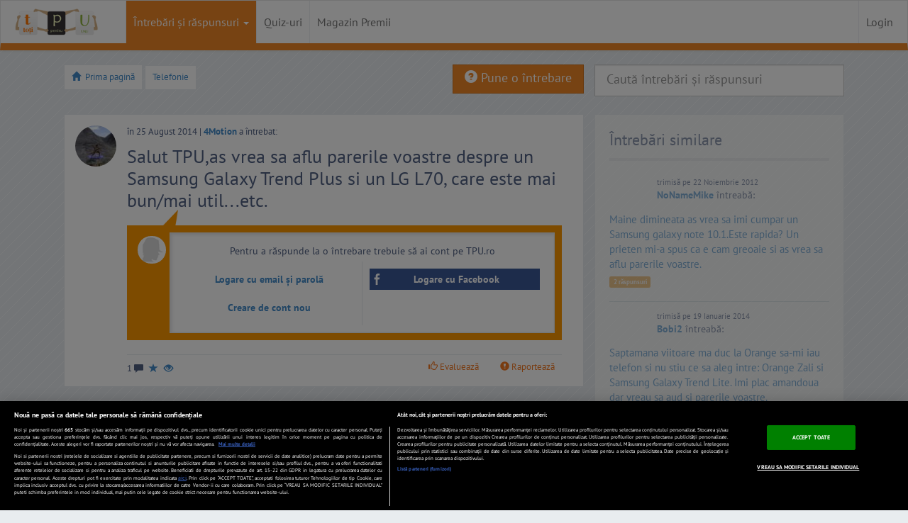

--- FILE ---
content_type: text/javascript;charset=utf-8
request_url: https://p1cluster.cxense.com/p1.js
body_size: 100
content:
cX.library.onP1('2cf2ac16y4sdluhlt0u9lr6lu');


--- FILE ---
content_type: text/javascript;charset=utf-8
request_url: https://id.cxense.com/public/user/id?json=%7B%22identities%22%3A%5B%7B%22type%22%3A%22ckp%22%2C%22id%22%3A%22mkq9hey2wsdtp0i5%22%7D%2C%7B%22type%22%3A%22lst%22%2C%22id%22%3A%222cf2ac16y4sdluhlt0u9lr6lu%22%7D%2C%7B%22type%22%3A%22cst%22%2C%22id%22%3A%222cf2ac16y4sdluhlt0u9lr6lu%22%7D%5D%7D&callback=cXJsonpCB1
body_size: 189
content:
/**/
cXJsonpCB1({"httpStatus":200,"response":{"userId":"cx:23q0ha3zgn9uvszs7a09y04fg:3hf4lm6oqxiv6","newUser":true}})